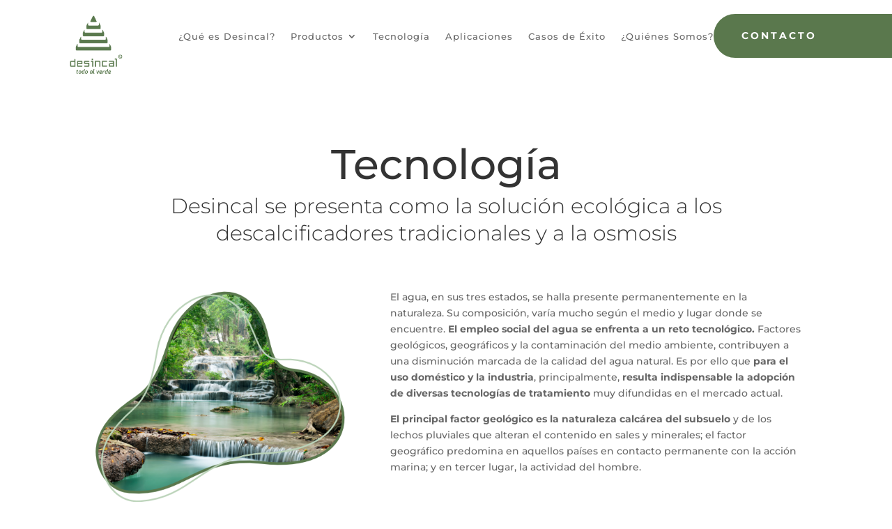

--- FILE ---
content_type: text/css
request_url: https://desincalcentro.com/wp-content/et-cache/122/et-core-unified-122.min.css?ver=1768367378
body_size: -183
content:
body .main-container:after{background-color:#FFFFFF}@media (max-width:900px){.hide-mobile-menu.et_pb_menu .et_pb_menu__menu,.lwp-hide-mobile-menu.et_pb_fullwidth_menu .et_pb_menu__menu{display:flex!important}.hide-mobile-menu .et_mobile_nav_menu{display:none}.hide-mobile-menu .et_pb_menu__menu nav ul li{width:100%;display:inline-block!important;text-align:center!important}}

--- FILE ---
content_type: text/css
request_url: https://desincalcentro.com/wp-content/et-cache/122/et-core-unified-tb-49-tb-216-deferred-122.min.css?ver=1768367378
body_size: 524
content:
.et_pb_section_0_tb_header.et_pb_section{padding-top:0px;padding-bottom:0px}.et_pb_row_0_tb_header{min-height:100.9px;z-index:500!important;position:relative;display:flex}.et_pb_row_0_tb_header.et_pb_row{padding-top:0px!important;padding-bottom:0px!important;margin-top:0px!important;margin-bottom:0px!important;padding-top:0px;padding-bottom:0px}.et_pb_row_0_tb_header,body #page-container .et-db #et-boc .et-l .et_pb_row_0_tb_header.et_pb_row,body.et_pb_pagebuilder_layout.single #page-container #et-boc .et-l .et_pb_row_0_tb_header.et_pb_row,body.et_pb_pagebuilder_layout.single.et_full_width_page #page-container #et-boc .et-l .et_pb_row_0_tb_header.et_pb_row{width:100%;max-width:100%}.et_pb_image_0_tb_header{padding-left:20px;margin-top:0px!important;text-align:center}.et_pb_menu_0_tb_header.et_pb_menu ul li a{font-family:'Montserrat',Helvetica,Arial,Lucida,sans-serif;font-weight:500;font-size:13px;letter-spacing:1px}.et_pb_menu_0_tb_header.et_pb_menu{background-color:#FFFFFF;min-height:0px}.et_pb_menu_0_tb_header{padding-top:0px;padding-bottom:0px;margin-top:17px!important;margin-bottom:0px!important}.et_pb_menu_0_tb_header.et_pb_menu .nav li ul{background-color:#FFFFFF!important;border-color:#5a784d}.et_pb_menu_0_tb_header.et_pb_menu .et_mobile_menu{border-color:#5a784d}.et_pb_menu_0_tb_header.et_pb_menu .et_mobile_menu,.et_pb_menu_0_tb_header.et_pb_menu .et_mobile_menu ul{background-color:#FFFFFF!important}.et_pb_menu_0_tb_header .et_pb_menu_inner_container>.et_pb_menu__logo-wrap .et_pb_menu__logo,.et_pb_menu_0_tb_header .et_pb_menu__logo-slot{width:auto;max-width:100%}.et_pb_menu_0_tb_header .et_pb_menu_inner_container>.et_pb_menu__logo-wrap .et_pb_menu__logo img,.et_pb_menu_0_tb_header .et_pb_menu__logo-slot .et_pb_menu__logo-wrap img{height:auto;max-height:none}.et_pb_menu_0_tb_header .mobile_nav .mobile_menu_bar:before,.et_pb_menu_0_tb_header .et_pb_menu__icon.et_pb_menu__search-button,.et_pb_menu_0_tb_header .et_pb_menu__icon.et_pb_menu__close-search-button,.et_pb_menu_0_tb_header .et_pb_menu__icon.et_pb_menu__cart-button{color:#5a784d}.et_pb_text_0_tb_header.et_pb_text{color:#FFFFFF!important}.et_pb_text_0_tb_header{font-family:'Montserrat',Helvetica,Arial,Lucida,sans-serif;font-weight:700;letter-spacing:3px;background-color:#5a784d;position:relative;border-radius:100px 0 0 100px;overflow:hidden;padding-top:20px!important;padding-bottom:20px!important;padding-left:40px!important}.et_pb_column_0_tb_header,.et_pb_column_1_tb_header,.et_pb_column_2_tb_header{padding-top:20px;padding-bottom:20px}.et_pb_section_0_tb_header{width:100%;margin-left:auto!important;margin-right:auto!important}.et_pb_image_0_tb_header.et_pb_module{margin-left:auto!important;margin-right:auto!important}@media only screen and (min-width:981px){.et_pb_image_0_tb_header{width:100px}}@media only screen and (max-width:980px){.et_pb_image_0_tb_header{width:80%}}@media only screen and (max-width:767px){.et_pb_image_0_tb_header{width:100%}}.et_pb_section_0_tb_footer{min-height:auto;max-height:none}.et_pb_section_0_tb_footer.et_pb_section{padding-top:0px;padding-bottom:0px;background-color:#5a784d!important}.et_pb_row_0_tb_footer.et_pb_row{margin-right:auto!important;margin-bottom:-23px!important;margin-left:auto!important}.et_pb_text_0_tb_footer.et_pb_text,.et_pb_menu_0_tb_footer.et_pb_menu ul li.current-menu-item a{color:#FFFFFF!important}.et_pb_text_0_tb_footer{font-family:'Montserrat',Helvetica,Arial,Lucida,sans-serif;min-height:38px;margin-bottom:9px!important}.et_pb_image_0_tb_footer{width:50%;text-align:center}.et_pb_menu_0_tb_footer.et_pb_menu ul li a{font-family:'Montserrat',Helvetica,Arial,Lucida,sans-serif;font-weight:300;color:#FFFFFF!important}.et_pb_menu_0_tb_footer.et_pb_menu{background-color:RGBA(0,0,0,0);border-top-width:1px;border-top-color:#FFFFFF}.et_pb_menu_0_tb_footer.et_pb_menu .nav li ul,.et_pb_menu_0_tb_footer.et_pb_menu .et_mobile_menu,.et_pb_menu_0_tb_footer.et_pb_menu .et_mobile_menu ul{background-color:RGBA(0,0,0,0)!important}.et_pb_menu_0_tb_footer .et_pb_menu_inner_container>.et_pb_menu__logo-wrap .et_pb_menu__logo,.et_pb_menu_0_tb_footer .et_pb_menu__logo-slot{width:auto;max-width:100%}.et_pb_menu_0_tb_footer .et_pb_menu_inner_container>.et_pb_menu__logo-wrap .et_pb_menu__logo img,.et_pb_menu_0_tb_footer .et_pb_menu__logo-slot .et_pb_menu__logo-wrap img{height:auto;max-height:none}.et_pb_menu_0_tb_footer .mobile_nav .mobile_menu_bar:before,.et_pb_menu_0_tb_footer .et_pb_menu__icon.et_pb_menu__search-button,.et_pb_menu_0_tb_footer .et_pb_menu__icon.et_pb_menu__close-search-button,.et_pb_menu_0_tb_footer .et_pb_menu__icon.et_pb_menu__cart-button{color:#5a784d}@media only screen and (max-width:980px){.et_pb_section_0_tb_footer{min-height:380px;max-height:100px}.et_pb_menu_0_tb_footer.et_pb_menu{border-top-width:1px;border-top-color:#FFFFFF}}@media only screen and (max-width:767px){.et_pb_section_0_tb_footer{min-height:100px;max-height:none}.et_pb_menu_0_tb_footer.et_pb_menu{border-top-width:1px;border-top-color:#FFFFFF}}